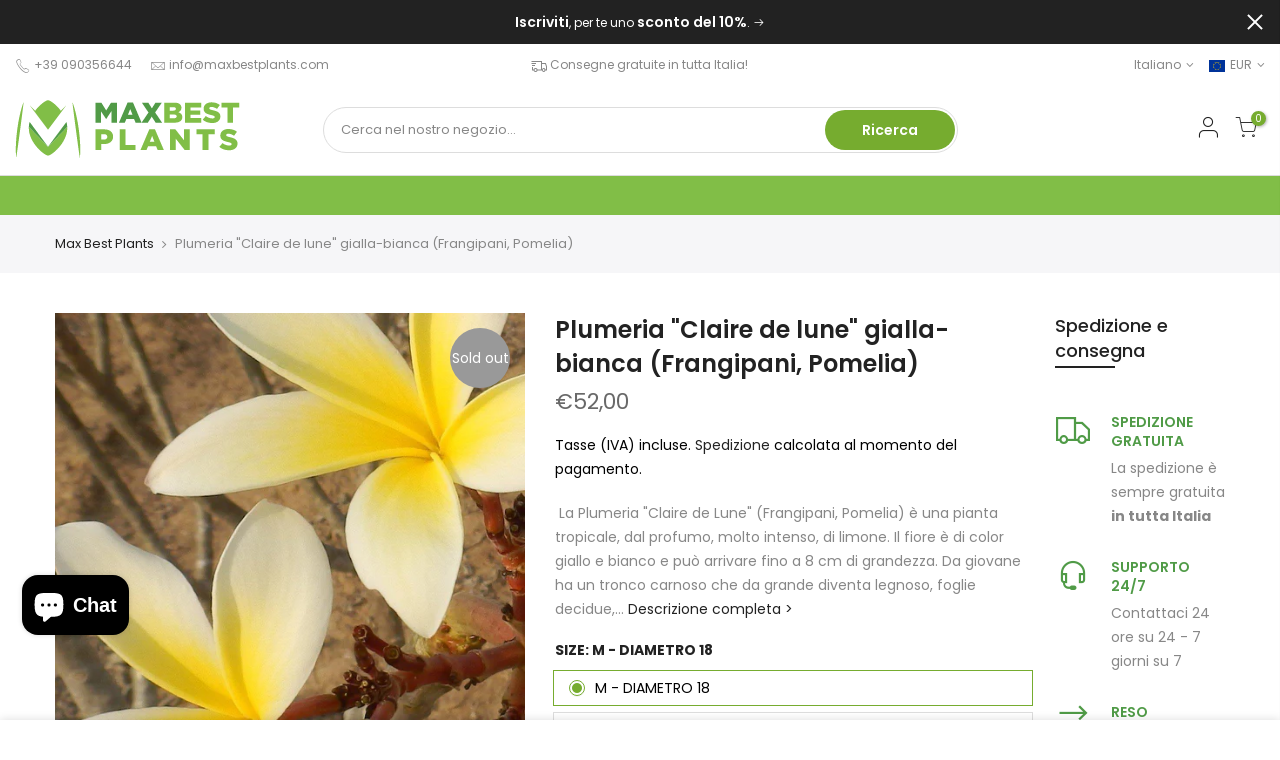

--- FILE ---
content_type: text/html; charset=utf-8
request_url: https://www.maxbestplants.com/products/plumeria-claire-de-lune-gialla-bianca-frangipani-pomelia/?view=js_ppr
body_size: 1886
content:
<script type="application/json" id="ProductJson-template_ppr">{"id":6217346744499,"title":"Plumeria \"Claire de lune\" gialla-bianca (Frangipani, Pomelia)","handle":"plumeria-claire-de-lune-gialla-bianca-frangipani-pomelia","description":"\u003cp\u003e La Plumeria \"Claire de Lune\" (Frangipani, Pomelia) è una pianta tropicale, dal profumo, molto intenso, di limone. Il fiore è di color giallo e bianco e può arrivare fino a 8 cm di grandezza.\u003c\/p\u003e\n\u003cp\u003eDa giovane ha un tronco carnoso che da grande diventa legnoso, foglie decidue, e non ha bisogno di cure particolari. E' una pianta ornamentale per esterni e interni originaria della Thailandia, si adatta anche alla coltivazione in appartamento ed è particolarmente apprezzata per abbellire appartamenti, giardini o terrazzi.\u003c\/p\u003e\n\u003cp\u003eNOME SCIENTIFICO:\u003cspan\u003e \u003c\/span\u003e\u003cstrong\u003ePlumeria Rubra Frangipani\u003c\/strong\u003e\u003cbr\u003eNOME COMUNE:\u003cspan\u003e \u003c\/span\u003e\u003cstrong\u003ePomelia\u003c\/strong\u003e\u003cbr\u003eFAMIGLIA:\u003cspan\u003e \u003c\/span\u003e\u003cmeta charset=\"utf-8\"\u003e\u003cstrong\u003eApocynaceae\u003c\/strong\u003e\u003cbr\u003ePAESE DI ORIGINE: \u003cstrong\u003eThailandia\u003c\/strong\u003e\u003cbr\u003ePROFUMO: \u003cmeta charset=\"utf-8\"\u003e \u003cstrong\u003eForte\u003cbr\u003e\u003c\/strong\u003eCOLORE:\u003cspan\u003e \u003c\/span\u003e\u003cstrong\u003eGialla e bianca\u003c\/strong\u003e\u003cbr\u003ePETALI:\u003cspan\u003e \u003cstrong\u003e5\u003c\/strong\u003e\u003c\/span\u003e\u003cstrong\u003e\u003cbr\u003e\u003c\/strong\u003eCRESCITA:\u003cspan\u003e \u003c\/span\u003e\u003cstrong\u003eAlta\u003c\/strong\u003e\u003cbr\u003eLUCE:\u003cstrong\u003e\u003cspan\u003e \u003c\/span\u003eEsposizione diretta del sole\u003c\/strong\u003e\u003c\/p\u003e\n\u003ch4\u003eCICLO VITALE\u003cbr\u003e\n\u003c\/h4\u003e\n\u003cp\u003eIn inverno la Plumeria perde le foglie, non ha bisogno di essere annaffiata. In primavera vegeta e nel periodo estivo fiorisce.\u003c\/p\u003e\n\u003ch4\u003eIRRIGAZIONE\u003c\/h4\u003e\n\u003cp\u003eAnnaffiare quando il terriccio è asciutto. Sospendere durante l'inverno.\u003c\/p\u003e\n\u003ch4\u003eTEMPERATURA\u003cbr\u003e\n\u003c\/h4\u003e\n\u003cp\u003eParticolarmente resistente alle alte temperature. Non tollera temperature rigide (al di sotto di 8 C°). Consigliabile ricoverare la Plumeria all'interno in inverno. Ricollocarla all'esterno quando le temperature sono miti.\u003c\/p\u003e\n\u003ch4\u003eCONCIMAZIONE\u003c\/h4\u003e\n\u003cp\u003eDurante la stagione di crescita usare un fertilizzante per piante fiorite.\u003c\/p\u003e","published_at":"2021-02-09T10:04:40+01:00","created_at":"2021-02-02T15:40:28+01:00","vendor":"Max Best Plants","type":"Pianta da fiore","tags":["Color_White","Color_Yellow","Growth_Tall","Nuova Collezione","Plumerie","Scent_Strong","Silver"],"price":5200,"price_min":5200,"price_max":5700,"available":false,"price_varies":true,"compare_at_price":null,"compare_at_price_min":0,"compare_at_price_max":0,"compare_at_price_varies":false,"variants":[{"id":38114903556275,"title":"M - Diametro 18","option1":"M - Diametro 18","option2":null,"option3":null,"sku":"","requires_shipping":true,"taxable":false,"featured_image":null,"available":false,"name":"Plumeria \"Claire de lune\" gialla-bianca (Frangipani, Pomelia) - M - Diametro 18","public_title":"M - Diametro 18","options":["M - Diametro 18"],"price":5200,"weight":1000,"compare_at_price":null,"inventory_management":"shopify","barcode":"","requires_selling_plan":false,"selling_plan_allocations":[]},{"id":46560246628694,"title":"L - Diametro 20","option1":"L - Diametro 20","option2":null,"option3":null,"sku":"","requires_shipping":true,"taxable":false,"featured_image":null,"available":false,"name":"Plumeria \"Claire de lune\" gialla-bianca (Frangipani, Pomelia) - L - Diametro 20","public_title":"L - Diametro 20","options":["L - Diametro 20"],"price":5700,"weight":1000,"compare_at_price":null,"inventory_management":"shopify","barcode":"","requires_selling_plan":false,"selling_plan_allocations":[]}],"images":["\/\/www.maxbestplants.com\/cdn\/shop\/products\/ClairdeLune.jpg?v=1617135664"],"featured_image":"\/\/www.maxbestplants.com\/cdn\/shop\/products\/ClairdeLune.jpg?v=1617135664","options":["Size"],"media":[{"alt":"Clair de lune - MaxBestPlants.com","id":15723385782451,"position":1,"preview_image":{"aspect_ratio":0.8,"height":1350,"width":1080,"src":"\/\/www.maxbestplants.com\/cdn\/shop\/products\/ClairdeLune.jpg?v=1617135664"},"aspect_ratio":0.8,"height":1350,"media_type":"image","src":"\/\/www.maxbestplants.com\/cdn\/shop\/products\/ClairdeLune.jpg?v=1617135664","width":1080}],"requires_selling_plan":false,"selling_plan_groups":[],"content":"\u003cp\u003e La Plumeria \"Claire de Lune\" (Frangipani, Pomelia) è una pianta tropicale, dal profumo, molto intenso, di limone. Il fiore è di color giallo e bianco e può arrivare fino a 8 cm di grandezza.\u003c\/p\u003e\n\u003cp\u003eDa giovane ha un tronco carnoso che da grande diventa legnoso, foglie decidue, e non ha bisogno di cure particolari. E' una pianta ornamentale per esterni e interni originaria della Thailandia, si adatta anche alla coltivazione in appartamento ed è particolarmente apprezzata per abbellire appartamenti, giardini o terrazzi.\u003c\/p\u003e\n\u003cp\u003eNOME SCIENTIFICO:\u003cspan\u003e \u003c\/span\u003e\u003cstrong\u003ePlumeria Rubra Frangipani\u003c\/strong\u003e\u003cbr\u003eNOME COMUNE:\u003cspan\u003e \u003c\/span\u003e\u003cstrong\u003ePomelia\u003c\/strong\u003e\u003cbr\u003eFAMIGLIA:\u003cspan\u003e \u003c\/span\u003e\u003cmeta charset=\"utf-8\"\u003e\u003cstrong\u003eApocynaceae\u003c\/strong\u003e\u003cbr\u003ePAESE DI ORIGINE: \u003cstrong\u003eThailandia\u003c\/strong\u003e\u003cbr\u003ePROFUMO: \u003cmeta charset=\"utf-8\"\u003e \u003cstrong\u003eForte\u003cbr\u003e\u003c\/strong\u003eCOLORE:\u003cspan\u003e \u003c\/span\u003e\u003cstrong\u003eGialla e bianca\u003c\/strong\u003e\u003cbr\u003ePETALI:\u003cspan\u003e \u003cstrong\u003e5\u003c\/strong\u003e\u003c\/span\u003e\u003cstrong\u003e\u003cbr\u003e\u003c\/strong\u003eCRESCITA:\u003cspan\u003e \u003c\/span\u003e\u003cstrong\u003eAlta\u003c\/strong\u003e\u003cbr\u003eLUCE:\u003cstrong\u003e\u003cspan\u003e \u003c\/span\u003eEsposizione diretta del sole\u003c\/strong\u003e\u003c\/p\u003e\n\u003ch4\u003eCICLO VITALE\u003cbr\u003e\n\u003c\/h4\u003e\n\u003cp\u003eIn inverno la Plumeria perde le foglie, non ha bisogno di essere annaffiata. In primavera vegeta e nel periodo estivo fiorisce.\u003c\/p\u003e\n\u003ch4\u003eIRRIGAZIONE\u003c\/h4\u003e\n\u003cp\u003eAnnaffiare quando il terriccio è asciutto. Sospendere durante l'inverno.\u003c\/p\u003e\n\u003ch4\u003eTEMPERATURA\u003cbr\u003e\n\u003c\/h4\u003e\n\u003cp\u003eParticolarmente resistente alle alte temperature. Non tollera temperature rigide (al di sotto di 8 C°). Consigliabile ricoverare la Plumeria all'interno in inverno. Ricollocarla all'esterno quando le temperature sono miti.\u003c\/p\u003e\n\u003ch4\u003eCONCIMAZIONE\u003c\/h4\u003e\n\u003cp\u003eDurante la stagione di crescita usare un fertilizzante per piante fiorite.\u003c\/p\u003e"}</script><script type="application/json" id="ProductJson-incoming_ppr">{"size_avai":[0,0],"tt_size_avai": 0,"ck_so_un": false,"ntsoldout": false,"unvariants": false,"remove_soldout": false,"variants": [{"inventory_quantity": 0,"mdid": null,"incoming": false,"next_incoming_date": null},{"ck_asdssa":"false ","inventory_quantity": 0,"mdid": null,"incoming": false,"next_incoming_date": null}]}</script> <script type="application/json" id="ModelJson-_ppr">[]</script><script type="application/json" id="NTsettingspr__ppr">{ "related_id":false, "recently_viewed":false, "ProductID":6217346744499, "PrHandle":"plumeria-claire-de-lune-gialla-bianca-frangipani-pomelia", "cat_handle":null, "scrolltop":null,"ThreeSixty":false,"hashtag":"none", "access_token":"none", "username":"none"}</script>


--- FILE ---
content_type: text/css
request_url: https://www.maxbestplants.com/cdn/shop/t/12/assets/sett_cl.aio.min.css?enable_css_minification=1&v=149406546877935016641677924608
body_size: -670
content:
/*
Generated time: December 29, 2021 16:38
This file was created by the app developer. Feel free to contact the original developer with any questions. It was minified (compressed) by AVADA. AVADA do NOT own this script.
*/
:root{--primary:#000000;--progress-bar-color:#000000}.bg_color_white-cream{background-color:#fff;background:-webkit-linear-gradient(#fff 50%,#ffedb8 50%);background:-o-linear-gradient(#fff 50%,#ffedb8 50%);background:-moz-linear-gradient(#fff 50%,#ffedb8 50%);background:linear-gradient(#fff 50%,#ffedb8 50%)}.bg_color_pink-clay{background-color:#fd96c4;background:-webkit-linear-gradient(#fd96c4 50%,#de8b3e 50%);background:-o-linear-gradient(#fd96c4 50%,#de8b3e 50%);background:-moz-linear-gradient(#fd96c4 50%,#de8b3e 50%);background:linear-gradient(#fd96c4 50%,#de8b3e 50%)}.nt_label.new{background-color:#008060;color:#fff}.nt_label.hot{background-color:#de3618;color:#fff}.nt_label.sale{background-color:#eec200;color:#fff}

--- FILE ---
content_type: text/css
request_url: https://www.maxbestplants.com/cdn/shop/t/12/assets/custom.aio.min.css?enable_css_minification=1&v=168256902916014273241677924608
body_size: -639
content:
/*
Generated time: December 29, 2021 16:38
This file was created by the app developer. Feel free to contact the original developer with any questions. It was minified (compressed) by AVADA. AVADA do NOT own this script.
*/
@media (min-width:1025px){.btn_filter,.btn_sidebar,.cat_sortby>a{font-size:20px}.nt_shipping .title{color:#509b47}.nt_shipping.tl .icon{color:#509b47}}@media (max-width:1024px){.btn_filter,.btn_sidebar,.cat_sortby>a{font-size:18px}.nt_shipping .title{color:#509b47}.nt_shipping.tl .icon{color:#509b47}}

--- FILE ---
content_type: text/css
request_url: https://www.maxbestplants.com/cdn/shop/t/12/assets/custom.css?enable_css_minification=1&v=44056017694337776811677924608
body_size: -536
content:
@media (min-width: 1025px){.btn_filter,.btn_sidebar,.cat_sortby>a{font-size:20px}.nt_shipping .title,.nt_shipping.tl .icon{color:#509b47}}@media (max-width: 1024px){.btn_filter,.btn_sidebar,.cat_sortby>a{font-size:18px}.nt_shipping .title,.nt_shipping.tl .icon{color:#509b47}}
/*# sourceMappingURL=/cdn/shop/t/12/assets/custom.css.map?enable_css_minification=1&v=44056017694337776811677924608 */


--- FILE ---
content_type: application/javascript
request_url: https://ecommplugins-trustboxsettings.trustpilot.com/maxbestplants-com.myshopify.com.js?settings=1626112815520&shop=maxbestplants-com.myshopify.com
body_size: 241
content:
const trustpilot_trustbox_settings = {"trustboxes":[],"activeTrustbox":0,"pageUrls":{"landing":"https://maxbestplants-com.myshopify.com","category":"https://maxbestplants-com.myshopify.com","product":"https://maxbestplants-com.myshopify.com/products/cifo-barriera-naturale-anticocciniglia-olio-di-lino-200-ml"}};
dispatchEvent(new CustomEvent('trustpilotTrustboxSettingsLoaded'));

--- FILE ---
content_type: image/svg+xml
request_url: https://www.maxbestplants.com/cdn/shop/files/Max-Best-Plants_HOR.svg?v=6532385838277888575
body_size: 962
content:
<?xml version="1.0" encoding="utf-8"?>
<!-- Generator: Adobe Illustrator 24.1.1, SVG Export Plug-In . SVG Version: 6.00 Build 0)  -->
<svg version="1.1" id="Livello_1" xmlns="http://www.w3.org/2000/svg" xmlns:xlink="http://www.w3.org/1999/xlink" x="0px" y="0px"
	 viewBox="0 0 316.27 82.72" style="enable-background:new 0 0 316.27 82.72;" xml:space="preserve">
<style type="text/css">
	.st0{fill:#81BE47;}
	.st1{fill:#519B47;}
</style>
<g>
	<g>
		<path class="st0" d="M46.41,42.24l-8.6-11.58L27.38,16.62l-5.6-7.54l-1.09-1.49l7.62,7.73C35.07,6.17,43.64,0.3,46.41,0.3
			c2.76,0,11.34,5.88,18.1,15.03l7.67-7.79L46.41,42.24z"/>
	</g>
	<g>
		<path class="st0" d="M73.47,39.72c0,21.77-22.49,39.42-27.04,39.42S19.39,61.49,19.39,39.72c0-0.49,0.01-0.99,0.03-1.48
			l27.01,28.44l27.01-28.44C73.46,38.73,73.47,39.23,73.47,39.72z"/>
	</g>
	<g>
		<path class="st1" d="M73.44,38.24L46.43,66.69L19.43,38.24c0.11-2.43,0.49-4.81,1.09-7.11l25.9,35.33l25.94-35.26
			C72.95,33.49,73.33,35.84,73.44,38.24z"/>
	</g>
	<g>
		<g>
			<path class="st0" d="M91.19,82.43C90.56,80.83,80.58,4.98,80.78,3.27c0.64,1.59,1.18,3.2,1.7,4.81c0.52,1.61,0.99,3.22,1.45,4.84
				c0.91,3.24,1.69,6.49,2.41,9.75c1.43,6.52,2.53,13.09,3.4,19.68c0.86,6.6,1.49,13.22,1.79,19.9c0.14,3.34,0.23,6.68,0.19,10.04
				c-0.02,1.68-0.06,3.36-0.14,5.05C91.5,79.03,91.39,80.72,91.19,82.43z"/>
		</g>
		<g>
			<path class="st0" d="M1.68,82.02c-0.2-1.7-0.31-3.4-0.39-5.08c-0.09-1.69-0.12-3.37-0.14-5.05c-0.04-3.36,0.05-6.7,0.19-10.04
				c0.31-6.67,0.93-13.3,1.79-19.9c0.87-6.6,1.97-13.16,3.4-19.68c0.73-3.26,1.51-6.51,2.41-9.75c0.46-1.62,0.93-3.23,1.45-4.84
				c0.52-1.61,1.06-3.22,1.7-4.81C12.29,4.57,2.31,80.42,1.68,82.02z"/>
		</g>
	</g>
	<g>
		<path class="st1" d="M113.05,3.78h8.35l6.8,11.03L135,3.78h8.35v28.5h-7.86V15.91l-7.29,11.15h-0.16L120.79,16v16.28h-7.73V3.78z"
			/>
		<path class="st1" d="M158.24,3.58h7.61l12.13,28.7h-8.47l-2.08-5.09h-10.99l-2.04,5.09h-8.3L158.24,3.58z M165.16,21.04l-3.18-8.1
			l-3.22,8.1H165.16z"/>
		<path class="st1" d="M187.63,17.79l-9.36-14h9.08l5.05,8.02l5.09-8.02h8.87L197,17.71l9.77,14.57h-9.08l-5.46-8.59l-5.5,8.59
			h-8.87L187.63,17.79z"/>
		<path class="st0" d="M209.74,3.78h14.61c3.58,0,6.11,0.9,7.78,2.56c1.14,1.14,1.83,2.65,1.83,4.6v0.08c0,3.3-1.87,5.25-4.4,6.35
			c3.46,1.14,5.66,3.09,5.66,6.96v0.08c0,4.89-3.99,7.86-10.79,7.86h-14.7V3.78z M222.4,15.14c2.4,0,3.75-0.81,3.75-2.48v-0.08
			c0-1.55-1.22-2.44-3.58-2.44h-5.13v5.01H222.4z M223.54,25.93c2.4,0,3.79-0.94,3.79-2.61v-0.08c0-1.55-1.22-2.56-3.87-2.56h-6.02
			v5.25H223.54z"/>
		<path class="st0" d="M238.85,3.78h22.92v6.72h-15.1v4.32h13.68v6.23h-13.68v4.52h15.31v6.72h-23.12V3.78z"/>
		<path class="st0" d="M263.84,28.05l4.4-5.25c2.81,2.24,5.94,3.42,9.24,3.42c2.12,0,3.26-0.73,3.26-1.95v-0.08
			c0-1.18-0.94-1.83-4.8-2.73c-6.07-1.38-10.75-3.09-10.75-8.96v-0.08c0-5.29,4.19-9.12,11.03-9.12c4.84,0,8.63,1.3,11.72,3.79
			l-3.95,5.58c-2.61-1.83-5.45-2.81-7.98-2.81c-1.91,0-2.85,0.81-2.85,1.83v0.08c0,1.3,0.98,1.87,4.93,2.77
			c6.55,1.42,10.63,3.54,10.63,8.87v0.08c0,5.82-4.6,9.28-11.52,9.28C272.14,32.77,267.34,31.18,263.84,28.05z"/>
		<path class="st0" d="M298.69,10.7h-8.55V3.78h25v6.92h-8.55v21.58h-7.9V10.7z"/>
		<path class="st0" d="M113.12,41.74h12.55c7.41,0,12.17,3.81,12.17,10.29v0.08c0,6.9-5.31,10.54-12.59,10.54h-4.02v8.37h-8.12
			V41.74z M125.09,56.3c2.89,0,4.64-1.51,4.64-3.81v-0.08c0-2.51-1.76-3.85-4.69-3.85h-3.81v7.74H125.09z"/>
		<path class="st0" d="M147.14,41.74h8.12v22.17h14.18v7.11h-22.3V41.74z"/>
		<path class="st0" d="M188.89,41.53h7.82l12.47,29.5h-8.7l-2.13-5.23h-11.3l-2.09,5.23h-8.54L188.89,41.53z M196.01,59.48
			l-3.26-8.33l-3.3,8.33H196.01z"/>
		<path class="st0" d="M217.89,41.74h7.57l12.05,15.48V41.74h8.03v29.29h-7.11l-12.51-16.07v16.07h-8.03V41.74z"/>
		<path class="st0" d="M263.75,48.86h-8.79v-7.11h25.69v7.11h-8.79v22.17h-8.12V48.86z"/>
		<path class="st0" d="M287.22,66.68l4.52-5.4c2.89,2.3,6.11,3.51,9.5,3.51c2.18,0,3.35-0.75,3.35-2.01V62.7
			c0-1.21-0.96-1.88-4.94-2.8c-6.23-1.42-11.04-3.18-11.04-9.2v-0.08c0-5.44,4.31-9.37,11.34-9.37c4.98,0,8.87,1.34,12.05,3.89
			l-4.06,5.73c-2.68-1.88-5.61-2.89-8.2-2.89c-1.97,0-2.93,0.84-2.93,1.88v0.08c0,1.34,1,1.92,5.06,2.84
			c6.74,1.46,10.92,3.64,10.92,9.12v0.08c0,5.98-4.73,9.54-11.84,9.54C295.75,71.53,290.82,69.9,287.22,66.68z"/>
	</g>
</g>
</svg>
